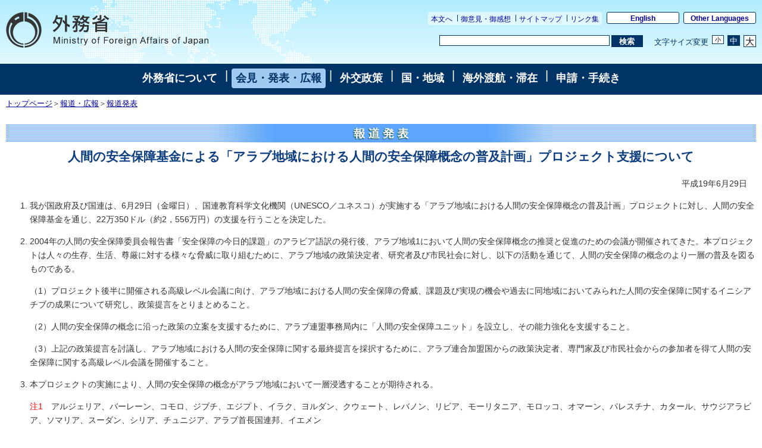

--- FILE ---
content_type: text/html
request_url: https://www.mofa.go.jp/mofaj/press/release/h19/6/1174263_806.html
body_size: 4658
content:
<!DOCTYPE html PUBLIC "-//W3C//DTD HTML 4.01 Transitional//EN" "http://www.w3.org/TR/html4/loose.dtd">
<html lang="ja">
<head>
	<meta http-equiv="Content-Type" content="text/html; charset=UTF-8">
	<title>外務省: 人間の安全保障基金による「アラブ地域における人間の安全保障概念の普及計画」プロジェクト支援について</title>
	<meta http-equiv="Content-Style-Type" content="text/css">
	<meta name="keywords" content="">
	<meta name="description" content="">
	<meta name="robots" content="index,follow">
	<link rel="index" title="外務省ホームページ（日本語）" href="/mofaj/index.html">
<!-- css -->
<LINK rel="stylesheet" href="//www.mofa.go.jp/mofaj/style/base.css" type="text/css" title="Default">
<LINK rel="alternate stylesheet" href="//www.mofa.go.jp/mofaj/style/base_s.css" type="text/css" title="Small">
<LINK rel="alternate stylesheet" href="//www.mofa.go.jp/mofaj/style/base_l.css" type="text/css" title="Large">
<LINK rel="stylesheet" href="//www.mofa.go.jp/mofaj/style/base_p.css" type="text/css" media="print">
<SCRIPT type="text/javascript" src="//www.mofa.go.jp/mofaj/js/print.js"></SCRIPT>
<SCRIPT type="text/javascript" src="//www.mofa.go.jp/mofaj/js/switch.js"></SCRIPT>
    <link rel="stylesheet" href="/mofaj/style/n_base.css" type="text/css" title="Default">
    <link rel="stylesheet" href="/mofaj/aly.css" type="text/css">
    <link rel="stylesheet" href="/mofaj/style/n_base_custom.css" type="text/css">
    <link rel="stylesheet" href="/mofaj/style/common.css" type="text/css">
    <link rel="stylesheet" href="/mofaj/style/n_sp.css" type="text/css" id="sp-css">
    <script type="text/javascript" src="/mofaj/js/jquery.js"></script>
    <script type="text/javascript" src="/mofaj/js/pageinit.js"></script>
    <script type="text/javascript" src="/mofaj/js/jquery_textresize_event.js"></script>
    <script type="text/javascript" src="/mofaj/js/autoheight.js"></script>
    <script type="text/javascript" src="/mofaj/js/common.js"></script>
    <script type="text/javascript" src="/mofaj/js/n_sp.js"></script>
	<style type="text/css">
<!--
.hl{color:#0D3F80; margin-left:1.5em;}
h2{color:#0D3F80; text-align:center;}
#contents ol li{margin-bottom:1em;}
-->
	</style>

</head>
<body class="page-pressrelease">
<a name="top"></a> 
<div id="base">
<!--ヘッダー-->
<div id="header">
    <ul class="menu-sub">
        <li><a href="#contents">本文へ</a></li>
        <li><a href="/mofaj/comment/index.html">御意見・御感想</a></li>
        <li><a href="/mofaj/map/index.html">サイトマップ</a></li>
        <li><a href="/mofaj/link/index.html">リンク集</a></li>
    </ul>
    <ul class="menu-language">
        <li><a href="/index.html" lang="en">English</a></li>
        <li><a href="/about/emb_cons/over/multi.html" lang="en">Other Languages</a></li>
    </ul>
    <div id="logo-mofa"><a href="/mofaj/index.html"><img src="/mofaj/files/100000043.png" width="340" height="60" alt="外務省　Ministry of Foreign Affairs of Japan"></a></div>
    <div id="func">
        <form action="//www.mofa.go.jp./mofaj/searchresult.html" id="cse-search-box" method="get">
            <input type="hidden" name="cx" value="011758268112499481406:fkqokg_sxzw">
            <input type="hidden" name="ie" value="UTF-8">
            <input type="hidden" name="oe" value="UTF-8">
            <input type="text" name="q" size="15" id="searchbox"><button type="submit" id="searchbutton"><span>検索</span></button>
        </form>
        <script type="text/javascript" src="http://www.google.com/cse/brand?form=cse-search-box&lang=ja"></script>
        <dl id="textchanger">
            <dt>文字サイズ変更</dt>
            <dd class="small"><a href="#">小</a></dd>
            <dd class="middle"><a href="#">中</a></dd>
            <dd class="large"><a href="#">大</a></dd>
        </dl><!-- /#func --></div>
</div>
 <!--/ヘッダ-->

<!--Main Menu-->
<!-- メニュー -->
<div id="menu">
<a href="/mofaj/annai/index.html">外務省について</a>
 | <a href="/mofaj/press/index.html" class="now">会見・発表・広報</a>
 | <a href="/mofaj/gaiko/index.html">外交政策</a>
 | <a href="/mofaj/area/index.html">国・地域</a>
 | <a href="/mofaj/toko/index.html">海外渡航・滞在</a>
 | <a href="/mofaj/procedure/index.html">申請・手続き</a>
<!-- /#menu --></div>
<!-- /メニュー -->
<!--/メニュー-->

<!--パンくずリストー-->
	<div id="breadcrumb">
		<a href="/mofaj/index.html">トップページ</a>＞<a href="/mofaj/press/index.html">報道・広報</a>＞<A Href="/mofaj/press/release/index.html">報道発表</A>
	</div>
<!--／パンくずリストー-->

<!--コンテンツ-->
<div id="contents">
<a name="contents"></a>
<h1 class="press2"><IMG Src="//www.mofa.go.jp/image/title.gif" Width="590" Height="31" Border="0" Alt="報道発表"></h1>

<h2> 人間の安全保障基金による「アラブ地域における人間の安全保障概念の普及計画」プロジェクト支援について</h2>
<div class="rightalign">平成19年6月29日</div>







<ol><p><li>我が国政府及び国連は、6月29日（金曜日）、国連教育科学文化機関（UNESCO／ユネスコ）が実施する「アラブ地域における人間の安全保障概念の普及計画」プロジェクトに対し、人間の安全保障基金を通じ、22万350ドル（約2，556万円）の支援を行うことを決定した。</li><p><li>2004年の人間の安全保障委員会報告書「安全保障の今日的課題」のアラビア語訳の発行後、アラブ地域1において人間の安全保障概念の推奨と促進のための会議が開催されてきた。本プロジェクトは人々の生存、生活、尊厳に対する様々な脅威に取り組むために、アラブ地域の政策決定者、研究者及び市民社会に対し、以下の活動を通じて、人間の安全保障の概念のより一層の普及を図るものである。</p>
<p>（1）プロジェクト後半に開催される高級レベル会議に向け、アラブ地域における人間の安全保障の脅威、課題及び実現の機会や過去に同地域においてみられた人間の安全保障に関するイニシアチブの成果について研究し、政策提言をとりまとめること。</p>
<p>（2）人間の安全保障の概念に沿った政策の立案を支援するために、アラブ連盟事務局内に「人間の安全保障ユニット」を設立し、その能力強化を支援すること。</p>
<p>（3）上記の政策提言を討議し、アラブ地域における人間の安全保障に関する最終提言を採択するために、アラブ連合加盟国からの政策決定者、専門家及び市民社会からの参加者を得て人間の安全保障に関する高級レベル会議を開催すること。</li><p><li>本プロジェクトの実施により、人間の安全保障の概念がアラブ地域において一層浸透することが期待される。</p>
<p><font color="red">注1</font>　アルジェリア、バーレーン、コモロ、ジブチ、エジプト、イラク、ヨルダン、クウェート、レバノン、リビア、モーリタニア、モロッコ、オマーン、パレスチナ、カタール、サウジアラビア、ソマリア、スーダン、シリア、チュニジア、アラブ首長国連邦、イエメン</p>
<p>（参考）</p>
<p>人間の安全保障基金は、1999年3月に我が国の主導により国連に設置された信託基金であり、現在までに総額約335億円（約2億9，774万ドル）を拠出している。これまでも、この基金を通じ人間の生存、生活、尊厳に対する多様な脅威に対して人間の安全保障の視点から取り組む国連関係国際機関の170件以上のプロジェクトを支援してきている。</p>
<p></p>


<div class="listindent">

<div></div>
<ul class="list2">















<li class="styled2"><A href="










/mofaj/annai/honsho/sosiki/keikyo.html




">国際協力局 多国間協力課</A></li>







</ul>
</div>



</div>

<!--/コンテンツ-->

<!--フッタ-->
<div class="rightalign">
	<a href="#top">このページのトップへ戻る</a>
</div>
<div class="index">
<a href="../../index.html">目次へ戻る</a>
</div>
<div id="sitemap-footer">
    <div class="wrapper link-arrow">
        <dl>
            <dt><a href="/mofaj/annai/index.html">外務省について</a></dt>
            <dd>
                <ul>
                    <li><a href="/mofaj/annai/honsho/ministers.html">大臣・副大臣・政務官</a></li>
                    <li><a href="/mofaj/annai/honsho/sosiki/index.html">組織案内・所在地</a></li>
                    <li><a href="/mofaj/annai/zaigai/index.html">在外公館</a></li>
                    <li><a href="/mofaj/annai/saiyo/index.html">採用情報・ワークライフバランス等</a></li>
                    <li><a href="/mofaj/annai/shingikai/index.html">審議会等</a></li>
                    <li><a href="/mofaj/ms/m_c/page7_900142.html">所管の法人</a></li>
                    <li><a href="/mofaj/annai/yosan_kessan/index.html">予算・決算・財務</a></li>
                    <li><a href="/mofaj/annai/shocho/hyouka/index.html">政策評価</a></li>
                    <li><a href="/mofaj/annai/shocho/kokkai/index.html">国会提出条約・法律案</a></li>
                    <li><a href="/mofaj/annai/honsho/shiryo/index.html">外交史料館</a></li>
                    <li><a href="/mofaj/annai/policy/webpolicy.html">このサイトについて</a></li>     
                </ul>
            </dd>
        </dl>
        <dl>
            <dt><a href="/mofaj/press/index.html">会見・発表・広報</a></dt>
            <dd>
                <ul>
                    <li><a href="/mofaj/press/kaiken/index.html">記者会見</a></li>
                    <li><a href="/mofaj/press/release/index.html">報道発表</a></li>
                    <li><a href="/mofaj/press/danwa/index.html">談話</a></li>
                    <li><a href="/mofaj/press/enzetsu/index.html">演説</a></li>
                    <li><a href="/mofaj/press/iken/index.html">寄稿・インタビュー</a></li>
                    <li><a href="/mofaj/press/pr/index.html">広報・パンフレット・刊行物</a></li>
                    <li><a href="/mofaj/press/event/index.html">広報イベント</a></li>
                    <li><a href="/mofaj/press/oshirase/index.html">その他のお知らせ</a></li>
                </ul>
            </dd>
        </dl>
        <dl class="marginright-none">
            <dt><a href="/mofaj/gaiko/index.html">外交政策</a></dt>
            <dd>
                <ul>
                    <li><a href="/mofaj/gaiko/report.html">外交青書・白書</a></li>
                    <li><a href="/mofaj/gaiko/calendar/index.html">主な外交日程</a></li>
                </ul>
                <dl>
                    <dt>&lt;分野別政策&gt;</dt>
                    <dd>
                        <ul>
                            <li><a href="/mofaj/gaiko/kokusai.html">日本の安全保障と国際社会の平和と安定</a></li>
                            <li><a href="/mofaj/gaiko/tikyuu_kibo.html">ODAと地球規模の課題</a></li>
                            <li><a href="/mofaj/gaiko/economy.html">経済外交</a></li>
                            <li><a href="/mofaj/gaiko/culture/index.html">広報文化外交</a></li>
                            <li><a href="/mofaj/gaiko/kokumin_gaiko.html">国民と共にある外交</a></li>
                            <li><a href="/mofaj/gaiko/others/index.html">その他の分野</a></li>
                        </ul>
                    </dd>
                </dl>
            </dd>
        </dl>
        <dl class="clear">
            <dt><a href="/mofaj/area/index.html">国・地域</a></dt>
            <dd>
                <ul>
                    <li><a href="/mofaj/area/index.html#region">地域で探す</a>
                        <ul>
                            <li><a href="/mofaj/area/asia.html">アジア</a></li>
                            <li><a href="/mofaj/area/pacific.html">大洋州</a></li>
                            <li><a href="/mofaj/area/n_america.html">北米</a></li>
                            <li><a href="/mofaj/area/latinamerica.html">中南米</a></li>
                            <li><a href="/mofaj/area/europe.html">欧州</a></li>
                            <li><a href="/mofaj/area/middleeast.html">中東</a></li>
                            <li><a href="/mofaj/area/africa.html">アフリカ</a></li>
                        </ul>
                    </li>
                    <li><a href="/mofaj/area/index.html#country">国名で探す</a>
                </ul>
            </dd>
        </dl>
        <dl>
            <dt><a href="/mofaj/toko/index.html">海外渡航・滞在</a></dt>
            <dd>
                <ul>
                    <li><a href="/mofaj/p_pd/ipr/page7_900143.html">海外安全対策</a></li>
                    <li><a href="/mofaj/toko/passport/index.html">パスポート（旅券）</a></li>
                    <li><a href="/mofaj/toko/todoke/index.html">届出・証明</a></li>
                    <li><a href="/mofaj/gaiko/hague/index.html">ハーグ条約</a></li>
                    <li><a href="/mofaj/toko/kaigai/index.html">海外教育・年金・保険・運転免許</a></li>
                    <li><a href="/mofaj/toko/senkyo/index.html">在外選挙</a></li>
                    <li><a href="/mofaj/toko/visa/index.html">ビザ</a></li>
                    <li><a href="/mofaj/ca/fna/page25_001885.html">在留外国人施策関連</a></li>
                    <li><a href="/mofaj/toko/tokei/index.html">統計・お知らせ</a></li>
                </ul>
            </dd>
        </dl>
        <dl class="marginright-none">
            <dt><a href="/mofaj/procedure/index.html">申請・手続き</a></dt>
            <dd>
                <ul>
                    <li><a href="/mofaj/annai/shocho/e_seifu.html">電子政府・電子申請・届出</a></li>
                    <li><a href="/mofaj/public/johokokai/index.html">情報公開・個人情報保護</a></li>
                    <li><a href="/mofaj/public/kiroku_kokai.html">公文書管理・外交記録公開</a></li>
                    <li><a href="/mofaj/annai/shocho/chotatsu/index.html">調達情報</a></li>
                    <li><a href="/mofaj/p_pd/ipr/page7_900147.html">その他の申請</a></li>
                    <li><a href="/mofaj/mailservice/index.html">メール配信サービス</a></li>
                    <li><a href="/mofaj/p_pd/ipr/page7_900146.html">国民の皆様からの御意見</a></li>
                </ul>
            </dd>
        </dl>
    <!-- /.wrapper -->
    </div>
<!-- /#sitemap-footer -->
</div>
<div id="footer">
    <div class="bg-navy">
        <div class="wrapper clearfix">
            <ul class="menu-sub">
                <li><a href="/mofaj/annai/legalmatters/index.html">法的事項</a></li>
                <li><a href="/mofaj/annai/accessibility/index.html">アクセシビリティ</a></li>
                <li><a href="/mofaj/annai/policy/index.html">プライバシーポリシー</a></li>
            <!-- /.menu-sub -->
            </ul>
            <p lang="en">Copyright &copy; Ministry of Foreign Affairs of Japan</p>
        <!-- /.wrapper -->
        </div>
    <!-- /.bg-navy -->
    </div>
    <p class="address link-warrow">&#12306;100-8919　東京都千代田区霞が関2-2-1<a href="/mofaj/annai/address/index.html" class="link-map">地図</a>電話（代表）03-3580-3311</p>
<!-- /#footer -->
</div>
<!--/フッタ-->
</div>

</body>
</html>
